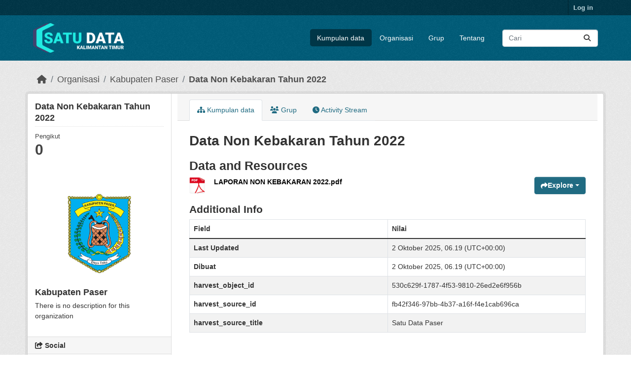

--- FILE ---
content_type: text/html; charset=utf-8
request_url: https://data.kaltimprov.go.id/dataset/data-non-kebakaran-tahun-2022
body_size: 5647
content:
<!DOCTYPE html>
<!--[if IE 9]> <html lang="id" class="ie9"> <![endif]-->
<!--[if gt IE 8]><!--> <html lang="id"  > <!--<![endif]-->
  <head>
    <meta charset="utf-8" />
      <meta name="csrf_field_name" content="_csrf_token" />
      <meta name="_csrf_token" content="IjE0MmYzZGJjYTI2NTc3ODI5NzVkMTBjYjhhMzBhZWVlOWUwZGNhOGIi.aXMV1w.Tpz2UF6PbcRGEdiJL_WisXnGlPg" />

      <meta name="generator" content="ckan 2.11.2" />
      <meta name="viewport" content="width=device-width, initial-scale=1.0">
    <title>Data Non Kebakaran Tahun 2022 - Kumpulan data - Satu Data</title>

    
    

    <link rel="shortcut icon" href="/base/images/ckan.ico" />
    

    
      
          <link rel="alternate" type="text/n3" href="https://data.kaltimprov.go.id/dataset/b0142645-f52a-4628-90f9-c79768b94bb9.n3"/>
          <link rel="alternate" type="text/turtle" href="https://data.kaltimprov.go.id/dataset/b0142645-f52a-4628-90f9-c79768b94bb9.ttl"/>
          <link rel="alternate" type="application/rdf+xml" href="https://data.kaltimprov.go.id/dataset/b0142645-f52a-4628-90f9-c79768b94bb9.xml"/>
          <link rel="alternate" type="application/ld+json" href="https://data.kaltimprov.go.id/dataset/b0142645-f52a-4628-90f9-c79768b94bb9.jsonld"/>
      
    

  
    
      
      
      
    
    

  


    
    <link href="/webassets/base/757e28ef_main.css" rel="stylesheet"/>
<link href="/webassets/ckanext-harvest/c95a0af2_harvest_css.css" rel="stylesheet"/>
<link href="/webassets/ckanext-activity/8dd77216_activity.css" rel="stylesheet"/>
    
    
  
  <meta property="og:title" content="Data Non Kebakaran Tahun 2022 - Satu Data">
  <meta property="og:description" content="">


  </head>

  
  <body data-site-root="https://data.kaltimprov.go.id/" data-locale-root="https://data.kaltimprov.go.id/" >

    
    <div class="visually-hidden-focusable"><a href="#content">Skip to main content</a></div>
  

  
    

 
<div class="account-masthead">
  <div class="container">
     
    <nav class="account not-authed" aria-label="Account">
      <ul class="list-unstyled">
        
        <li><a href="/user/login">Log in</a></li>
         
      </ul>
    </nav>
     
  </div>
</div>

<header class="masthead">
  <div class="container">
      
    <nav class="navbar navbar-expand-lg navbar-light">
      <hgroup class="header-image navbar-left">

      
      
      <a class="logo" href="/">
        <img src="/uploads/admin/2023-02-13-035211.417002logo-with-text-dark2.png" alt="Satu Data"
          title="Satu Data" />
      </a>
      
      

       </hgroup>
      <button class="navbar-toggler" type="button" data-bs-toggle="collapse" data-bs-target="#main-navigation-toggle"
        aria-controls="main-navigation-toggle" aria-expanded="false" aria-label="Toggle navigation">
        <span class="fa fa-bars text-white"></span>
      </button>

      <div class="main-navbar collapse navbar-collapse" id="main-navigation-toggle">
        <ul class="navbar-nav ms-auto mb-2 mb-lg-0">
          
            
              
              

              <li class="active"><a href="/dataset/">Kumpulan data</a></li><li><a href="/organization/">Organisasi</a></li><li><a href="/group/">Grup</a></li><li><a href="/about">Tentang</a></li>
            
          </ul>

      
      
          <form class="d-flex site-search" action="/dataset/" method="get">
              <label class="d-none" for="field-sitewide-search">Search Datasets...</label>
              <input id="field-sitewide-search" class="form-control me-2"  type="text" name="q" placeholder="Cari" aria-label="Search datasets..."/>
              <button class="btn" type="submit" aria-label="Submit"><i class="fa fa-search"></i></button>
          </form>
      
      </div>
    </nav>
  </div>
</header>

  
    <div class="main">
      <div id="content" class="container">
        
          
            <div class="flash-messages">
              
                
              
            </div>
          

          
            <div class="toolbar" role="navigation" aria-label="Breadcrumb">
              
                
                  <ol class="breadcrumb">
                    
<li class="home"><a href="/" aria-label="Beranda"><i class="fa fa-home"></i><span> Beranda</span></a></li>
                    
  
    
    
      
      
      <li><a href="/organization/">Organisasi</a></li>
      <li><a href="/organization/kabupaten-paser" title="Kabupaten Paser">Kabupaten Paser</a></li>
    
    <li class="active"><a href="/dataset/data-non-kebakaran-tahun-2022" title="Data Non Kebakaran Tahun 2022">Data Non Kebakaran Tahun 2022</a></li>
  

                  </ol>
                
              
            </div>
          

          <div class="row wrapper">
            
            
            

            
              <aside class="secondary col-md-3">
                
                

  

  
    

  
    <section id="package-info" class="module module-narrow">
      <div class="module context-info">
        <div class="module-content">
          
            
              <h1 class="heading">Data Non Kebakaran Tahun 2022</h1>
            
            
              
              <div class="nums">
                <dl>
                  <dt>Pengikut</dt>
                  <dd><span>0</span></dd>
                </dl>
              </div>
            
            
              
            
          
        </div>
      </div>
    </section>
  

  

  
    
      
      





  <section id="organization-info" class="module module-narrow">
    <div class="module context-info">
    <div class="module-content">
      
      
        <div class="image">
          <a href="/organization/kabupaten-paser">
            <img src="https://data.kaltimprov.go.id/uploads/group/2023-05-17-045801.306717paser.png" width="200" alt="kabupaten-paser" />
          </a>
        </div>
      
      
      <h1 class="heading">Kabupaten Paser
        
      </h1>
      
      
      
        <p class="empty">There is no description for this organization</p>
      
      
      
      
      </div>
    </div>
  </section>
  
    
  

  
    

  <section class="module module-narrow social">
    
      <h2 class="module-heading"><i class="fa fa-share-square"></i> Social</h2>
    
    
      <ul class="nav nav-simple">
        <li class="nav-item"><a href="https://twitter.com/share?url=https://data.kaltimprov.go.id/dataset/data-non-kebakaran-tahun-2022" target="_blank"><i class="fa-brands fa-twitter-square"></i> Twitter</a></li>
        <li class="nav-item"><a href="https://www.facebook.com/sharer.php?u=https://data.kaltimprov.go.id/dataset/data-non-kebakaran-tahun-2022" target="_blank"><i class="fa-brands fa-facebook-square"></i> Facebook</a></li>
      </ul>
    
  </section>

  

  
    


  
      
        <section class="module module-narrow module-shallow license">
          
            <h2 class="module-heading"><i class="fa fa-lock"></i> Lisensi</h2>
          
          
            <p class="module-content">
              
                
  
    
      <span>No License Provided</span>
    
  

                
              
            </p>
          
        </section>
      
  

  


              </aside>
            

            
              <div class="primary col-md-9 col-xs-12" role="main">
                
                
                  <article class="module">
                    
                      <header class="module-content page-header">
                        
                        <ul class="nav nav-tabs">
                          
  
  <li class="active"><a href="/dataset/data-non-kebakaran-tahun-2022"><i class="fa fa-sitemap"></i> Kumpulan data</a></li>
  <li><a href="/dataset/groups/data-non-kebakaran-tahun-2022"><i class="fa fa-users"></i> Grup</a></li>

  <li><a href="/dataset/activity/data-non-kebakaran-tahun-2022"><i class="fa fa-clock"></i> Activity Stream</a></li>

                        </ul>
                      </header>
                    
                    <div class="module-content">
                      
                      
  
                      
  
    
    <h1>
      
        Data Non Kebakaran Tahun 2022
        
        
      
    </h1>
    
      
    
  

  
    

<section id="dataset-resources" class="resources">
  <h2>Data and Resources</h2>
  
    
      <ul class="resource-list">
        
  
    
    



<li class="resource-item" data-id="dc3e2fb1-bf38-434f-9d1f-a22233b3ee3b">
  
  

  <a class="heading" href="/dataset/data-non-kebakaran-tahun-2022/resource/dc3e2fb1-bf38-434f-9d1f-a22233b3ee3b" title="LAPORAN NON KEBAKARAN 2022.pdf">
    LAPORAN NON KEBAKARAN 2022.pdf<span class="format-label" property="dc:format" data-format="pdf">PDF</span>
  </a>
  



  
  

  
    <p class="description">
      
    </p>
  
  
  
  <div class="dropdown btn-group">
    <a href="#" class="btn btn-primary dropdown-toggle" type="button" id="dropdownExplorer" data-bs-toggle="dropdown" aria-expanded="false">
      <i class="fa fa-share"></i>
      Explore
      <span class="caret"></span>
    </a>
    <ul class="dropdown-menu" aria-labelledby="dropdownExplorer">
      
  
  
        
  
    
          <li>
            <a class="dropdown-item" href="/dataset/data-non-kebakaran-tahun-2022/resource/dc3e2fb1-bf38-434f-9d1f-a22233b3ee3b">
              
                <i class="fa fa-info-circle"></i>
                More information
              
            </a>
          </li>
        
  




        
      <li>
        <a class="dropdown-item resource-url-analytics" href="https://data.paserkab.go.id/dataset/b0142645-f52a-4628-90f9-c79768b94bb9/resource/dc3e2fb1-bf38-434f-9d1f-a22233b3ee3b/download/laporan-non-kebakaran-2022_compressed.pdf" target="_blank" rel="noreferrer">
          
            <i class="fa fa-external-link"></i>
            Go to resource
          
        </a>
      </li>
      
      
      

    </ul>
  </div>
  
  
</li>
  

      </ul>
    
  
</section>
  

  
    

  

  
    <section class="additional-info">
  <h3>Additional Info</h3>
  <table class="table table-striped table-bordered table-condensed">
    <thead>
      <tr>
        <th scope="col">Field</th>
        <th scope="col">Nilai</th>
      </tr>
    </thead>
    <tbody>
      
        

        

        

        

        
        
          <tr>
            <th scope="row" class="dataset-label">Last Updated</th>
            <td class="dataset-details">
                
<span class="automatic-local-datetime" data-datetime="2025-10-02T06:19:52+0000">
    Oktober 2, 2025, 06:19 (UTC)
</span>
            </td>
          </tr>
        
        
          <tr>
            <th scope="row" class="dataset-label">Dibuat</th>

            <td class="dataset-details">
                
<span class="automatic-local-datetime" data-datetime="2025-10-02T06:19:52+0000">
    Oktober 2, 2025, 06:19 (UTC)
</span>
            </td>
          </tr>
        

      
        
          
          <tr rel="dc:relation" resource="_:extra">
            <th scope="row" class="dataset-label" property="rdfs:label">harvest_object_id</th>
            <td class="dataset-details" property="rdf:value">530c629f-1787-4f53-9810-26ed2e6f956b</td>
          </tr>
        
          
          <tr rel="dc:relation" resource="_:extra">
            <th scope="row" class="dataset-label" property="rdfs:label">harvest_source_id</th>
            <td class="dataset-details" property="rdf:value">fb42f346-97bb-4b37-a16f-f4e1cab696ca</td>
          </tr>
        
          
          <tr rel="dc:relation" resource="_:extra">
            <th scope="row" class="dataset-label" property="rdfs:label">harvest_source_title</th>
            <td class="dataset-details" property="rdf:value">Satu Data Paser</td>
          </tr>
        
      

      
    </tbody>
  </table>
</section>
  


                    </div>
                  </article>
                
              </div>
            
          </div>
        
      </div>
    </div>
  
    <footer class="site-footer">
  <div class="container">
    
    <div class="row">
      <div class="col-md-8 footer-links">
        
          <ul class="list-unstyled">
            
              <li><a href="/about">About Satu Data</a></li>
            
          </ul>
          <ul class="list-unstyled">
            
              
              <li><a href="http://docs.ckan.org/en/2.11/api/">CKAN API</a></li>
              <li><a href="http://www.ckan.org/">CKAN Association</a></li>
              <li><a href="http://www.opendefinition.org/okd/"><img src="/base/images/od_80x15_blue.png" alt="Open Data"></a></li>
            
          </ul>
        
      </div>
      <div class="col-md-4 attribution">
        
          <p><strong>Powered by</strong> <a class="hide-text ckan-footer-logo" href="http://ckan.org">CKAN</a></p>
        
        
          
<form class="lang-select" action="/util/redirect" data-module="select-switch" method="POST">
  
<input type="hidden" name="_csrf_token" value="IjE0MmYzZGJjYTI2NTc3ODI5NzVkMTBjYjhhMzBhZWVlOWUwZGNhOGIi.aXMV1w.Tpz2UF6PbcRGEdiJL_WisXnGlPg"/> 
  <div class="form-group">
    <label for="field-lang-select">Language</label>
    <select id="field-lang-select" name="url" data-module="autocomplete" data-module-dropdown-class="lang-dropdown" data-module-container-class="lang-container">
      
        <option value="/id/dataset/data-non-kebakaran-tahun-2022" selected="selected">
          Indonesia
        </option>
      
        <option value="/en/dataset/data-non-kebakaran-tahun-2022" >
          English
        </option>
      
        <option value="/pt_BR/dataset/data-non-kebakaran-tahun-2022" >
          português (Brasil)
        </option>
      
        <option value="/ja/dataset/data-non-kebakaran-tahun-2022" >
          日本語
        </option>
      
        <option value="/it/dataset/data-non-kebakaran-tahun-2022" >
          italiano
        </option>
      
        <option value="/cs_CZ/dataset/data-non-kebakaran-tahun-2022" >
          čeština (Česko)
        </option>
      
        <option value="/ca/dataset/data-non-kebakaran-tahun-2022" >
          català
        </option>
      
        <option value="/es/dataset/data-non-kebakaran-tahun-2022" >
          español
        </option>
      
        <option value="/fr/dataset/data-non-kebakaran-tahun-2022" >
          français
        </option>
      
        <option value="/el/dataset/data-non-kebakaran-tahun-2022" >
          Ελληνικά
        </option>
      
        <option value="/sv/dataset/data-non-kebakaran-tahun-2022" >
          svenska
        </option>
      
        <option value="/sr/dataset/data-non-kebakaran-tahun-2022" >
          српски
        </option>
      
        <option value="/no/dataset/data-non-kebakaran-tahun-2022" >
          norsk
        </option>
      
        <option value="/sk/dataset/data-non-kebakaran-tahun-2022" >
          slovenčina
        </option>
      
        <option value="/fi/dataset/data-non-kebakaran-tahun-2022" >
          suomi
        </option>
      
        <option value="/ru/dataset/data-non-kebakaran-tahun-2022" >
          русский
        </option>
      
        <option value="/de/dataset/data-non-kebakaran-tahun-2022" >
          Deutsch
        </option>
      
        <option value="/pl/dataset/data-non-kebakaran-tahun-2022" >
          polski
        </option>
      
        <option value="/nl/dataset/data-non-kebakaran-tahun-2022" >
          Nederlands
        </option>
      
        <option value="/bg/dataset/data-non-kebakaran-tahun-2022" >
          български
        </option>
      
        <option value="/ko_KR/dataset/data-non-kebakaran-tahun-2022" >
          한국어 (대한민국)
        </option>
      
        <option value="/hu/dataset/data-non-kebakaran-tahun-2022" >
          magyar
        </option>
      
        <option value="/sl/dataset/data-non-kebakaran-tahun-2022" >
          slovenščina
        </option>
      
        <option value="/lv/dataset/data-non-kebakaran-tahun-2022" >
          latviešu
        </option>
      
        <option value="/th/dataset/data-non-kebakaran-tahun-2022" >
          ไทย
        </option>
      
        <option value="/is/dataset/data-non-kebakaran-tahun-2022" >
          íslenska
        </option>
      
        <option value="/tr/dataset/data-non-kebakaran-tahun-2022" >
          Türkçe
        </option>
      
        <option value="/tl/dataset/data-non-kebakaran-tahun-2022" >
          Filipino (Pilipinas)
        </option>
      
        <option value="/ar/dataset/data-non-kebakaran-tahun-2022" >
          العربية
        </option>
      
        <option value="/nb_NO/dataset/data-non-kebakaran-tahun-2022" >
          norsk bokmål (Norge)
        </option>
      
        <option value="/vi/dataset/data-non-kebakaran-tahun-2022" >
          Tiếng Việt
        </option>
      
        <option value="/en_AU/dataset/data-non-kebakaran-tahun-2022" >
          English (Australia)
        </option>
      
        <option value="/zh_Hans_CN/dataset/data-non-kebakaran-tahun-2022" >
          中文 (简体, 中国)
        </option>
      
        <option value="/da_DK/dataset/data-non-kebakaran-tahun-2022" >
          dansk (Danmark)
        </option>
      
        <option value="/hr/dataset/data-non-kebakaran-tahun-2022" >
          hrvatski
        </option>
      
        <option value="/gl/dataset/data-non-kebakaran-tahun-2022" >
          galego
        </option>
      
        <option value="/pt_PT/dataset/data-non-kebakaran-tahun-2022" >
          português (Portugal)
        </option>
      
        <option value="/ro/dataset/data-non-kebakaran-tahun-2022" >
          română
        </option>
      
        <option value="/mk/dataset/data-non-kebakaran-tahun-2022" >
          македонски
        </option>
      
        <option value="/ne/dataset/data-non-kebakaran-tahun-2022" >
          नेपाली
        </option>
      
        <option value="/lt/dataset/data-non-kebakaran-tahun-2022" >
          lietuvių
        </option>
      
        <option value="/my_MM/dataset/data-non-kebakaran-tahun-2022" >
          မြန်မာ (မြန်မာ)
        </option>
      
        <option value="/uk/dataset/data-non-kebakaran-tahun-2022" >
          українська
        </option>
      
        <option value="/zh_Hant_TW/dataset/data-non-kebakaran-tahun-2022" >
          中文 (繁體, 台灣)
        </option>
      
        <option value="/gl_ES/dataset/data-non-kebakaran-tahun-2022" >
          galego (España)
        </option>
      
        <option value="/es_AR/dataset/data-non-kebakaran-tahun-2022" >
          español (Argentina)
        </option>
      
        <option value="/fa_IR/dataset/data-non-kebakaran-tahun-2022" >
          فارسی (ایران)
        </option>
      
        <option value="/uk_UA/dataset/data-non-kebakaran-tahun-2022" >
          українська (Україна)
        </option>
      
        <option value="/mn_MN/dataset/data-non-kebakaran-tahun-2022" >
          монгол (Монгол)
        </option>
      
        <option value="/am/dataset/data-non-kebakaran-tahun-2022" >
          አማርኛ
        </option>
      
        <option value="/bs/dataset/data-non-kebakaran-tahun-2022" >
          bosanski
        </option>
      
        <option value="/sq/dataset/data-non-kebakaran-tahun-2022" >
          shqip
        </option>
      
        <option value="/he/dataset/data-non-kebakaran-tahun-2022" >
          עברית
        </option>
      
        <option value="/sr_Latn/dataset/data-non-kebakaran-tahun-2022" >
          srpski (latinica)
        </option>
      
        <option value="/eu/dataset/data-non-kebakaran-tahun-2022" >
          euskara
        </option>
      
        <option value="/km/dataset/data-non-kebakaran-tahun-2022" >
          ខ្មែរ
        </option>
      
    </select>
  </div>
  <button class="btn btn-default d-none " type="submit">Go</button>
</form>


        
      </div>
    </div>
    
  </div>
</footer>
  
  
  
  
  
  
    

  

  

    
    <link href="/webassets/ckanext-xloader/1dfb6897_xloader.css" rel="stylesheet"/>
<link href="/webassets/vendor/f3b8236b_select2.css" rel="stylesheet"/>
<link href="/webassets/vendor/53df638c_fontawesome.css" rel="stylesheet"/>
    <script src="/webassets/vendor/240e5086_jquery.js" type="text/javascript"></script>
<script src="/webassets/vendor/5978e33d_vendor.js" type="text/javascript"></script>
<script src="/webassets/vendor/6d1ad7e6_bootstrap.js" type="text/javascript"></script>
<script src="/webassets/vendor/529a0eb7_htmx.js" type="text/javascript"></script>
<script src="/webassets/base/a65ea3a0_main.js" type="text/javascript"></script>
<script src="/webassets/base/b1def42f_ckan.js" type="text/javascript"></script>
<script src="/webassets/tracking/8b59a308_tracking.js" type="text/javascript"></script>
<script src="/webassets/activity/0fdb5ee0_activity.js" type="text/javascript"></script>
  </body>
</html>